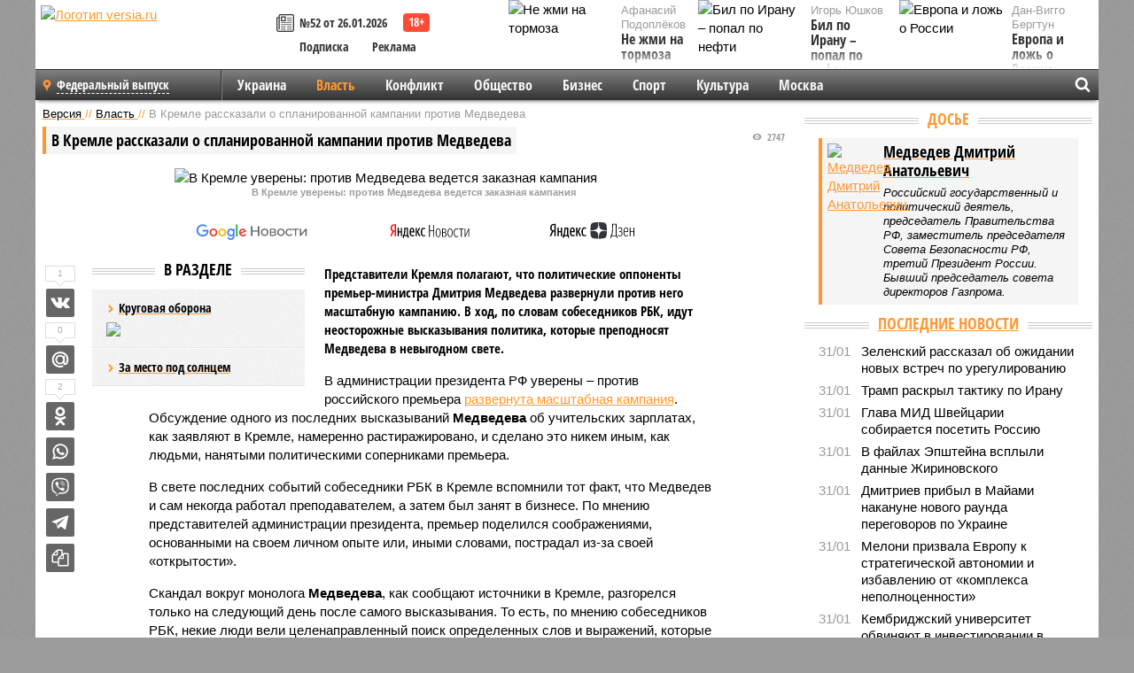

--- FILE ---
content_type: text/html; charset=UTF-8
request_url: https://versia.ru/v-kremle-rasskazali-o-splanirovannoj-kampanii-protiv-medvedeva
body_size: 16717
content:
<!doctype html>
<!-- POST реально за: 1.774 -->
<html class="no-js" lang="ru">
<head>

    <title>В Кремле рассказали о спланированной кампании против Медведева</title>

    

    <link rel="amphtml" href="https://versia.ru/amp/v-kremle-rasskazali-o-splanirovannoj-kampanii-protiv-medvedeva">
    <!-- META -->
    <meta charset="utf-8">
    <meta name="viewport" content="width=device-width, initial-scale=1">
    <meta name="msapplication-TileColor" content="#da532c">
    <meta name="msapplication-TileImage" content="https://versia.ru/i/v358/favicons/mstile-144x144.png">
    <meta name="theme-color" content="#666666">
    <!-- MANIFEST -->
    <link rel="manifest" href="/manifest.json">
    <!-- FONTS -->
    <link rel="preload" as="font" href="/i/v358/fonts/versia.woff" type="font/woff" crossorigin="crossorigin" class="head-custom-block" data-vdomignore="true" tabindex="0" />
    <link rel="preload" as="font" href="/i/v358/fonts/OpenSansCondensed-Light.woff2" type="font/woff2" crossorigin="crossorigin" class="head-custom-block" data-vdomignore="true" tabindex="0" />
    <link rel="preload" as="font" href="/i/v358/fonts/OpenSansCondensed-Bold.woff2" type="font/woff2" crossorigin="crossorigin" class="head-custom-block" data-vdomignore="true" tabindex="0" />
    <link rel="preload" as="font" href="/i/v358/fonts/OpenSansCondensed-LightItalic.woff2" type="font/woff2" crossorigin="crossorigin" class="head-custom-block" data-vdomignore="true" tabindex="0" />
    <!-- APPLE -->
    <meta name="apple-mobile-web-app-capable" content="yes">
    <meta name="apple-mobile-web-app-status-bar-style" content="black-translucent">
    <meta name="yandex-verification" content="fc1e3ca00dd4a5dc" />
    <meta property="fb:pages" content="280487745312215" />
    <!--[if IE]>
    <meta http-equiv="X-UA-Compatible" content="IE=edge,chrome=1">
    <![endif]-->

    <meta name="description" content="Представители Кремля полагают, что политические оппоненты премьер-министра Дмитрия Медведева развернули против него масштабную кампанию. В ход, по словам собеседников РБК, идут неосторожные высказывания политика, которые преподносят Медведева в невыгодном свете.">
    <meta name="keywords" content="Медведева, Кремле, премьера, администрации, политика, свете, против, Представители, собеседников, мнению, последних, словами, президента, невыгодном, которые, высказывания, предположения, работал, премьер, самого">

    <!-- OPENGRAF -->
    <meta property="og:description" content="Представители Кремля полагают, что политические оппоненты премьер-министра Дмитрия Медведева развернули против него масштабную кампанию. В ход, по словам собеседников РБК, идут неосторожные высказывания политика, которые преподносят Медведева в невыгодном свете.">
    <meta property="og:url" content="https://versia.ru/v-kremle-rasskazali-o-splanirovannoj-kampanii-protiv-medvedeva">
    <meta property="og:site_name" content="versia.ru">
    <meta property="og:title" content="В Кремле рассказали о спланированной кампании против Медведева">
    <meta property="og:type" content="article">
    <meta property="og:locale" content="ru_RU">
    <!--
    <meta name="twitter:card" content="summary_large_image">
    <meta name="twitter:site" content="@VersiaRu">
    <meta name="twitter:title" content="В Кремле рассказали о спланированной кампании против Медведева">
    <meta name="twitter:description" content="Представители Кремля полагают, что политические оппоненты премьер-министра Дмитрия Медведева развернули против него масштабную кампанию. В ход, по словам собеседников РБК, идут неосторожные высказывания политика, которые преподносят Медведева в невыгодном свете.">
    -->

    <!-- IMAGE -->
    <meta property="og:image" content="https://versia.ru/images/v/-/v-kremle-rasskazali-o-splanirovannoj-kampanii-protiv-medvedeva-1-1.jpg" />
    <meta property="og:image:width" content="540">
    <meta property="og:image:height" content="360">
    <meta property="og:image:type" content="image/jpeg">
    <!--
    <meta name="twitter:image" content="https://versia.ru/images/v/-/v-kremle-rasskazali-o-splanirovannoj-kampanii-protiv-medvedeva-1-1.jpg">
    -->

    <!-- CSS -->
    <!--[if !IE]><!-->
    <link rel="stylesheet" property="stylesheet" href="//versia.ru/i/v358/css/screen.css?v=1"><!--<![endif]-->
    <!--[if IE]>
    <link rel="stylesheet" property="stylesheet" href="//versia.ru/i/v358/css/ie.css"><![endif]-->
    <link rel="stylesheet" property="stylesheet" href="//versia.ru/i/v358/c/cookie.css">
    <!-- FAVICON(s) -->
    <link rel="apple-touch-icon" sizes="57x57"   href="https://versia.ru/i/v358/favicons/apple-touch-icon-57x57.png">
    <link rel="apple-touch-icon" sizes="114x114" href="https://versia.ru/i/v358/favicons/apple-touch-icon-114x114.png">
    <link rel="apple-touch-icon" sizes="72x72"   href="https://versia.ru/i/v358/favicons/apple-touch-icon-72x72.png">
    <link rel="apple-touch-icon" sizes="144x144" href="https://versia.ru/i/v358/favicons/apple-touch-icon-144x144.png">
    <link rel="apple-touch-icon" sizes="60x60"   href="https://versia.ru/i/v358/favicons/apple-touch-icon-60x60.png">
    <link rel="apple-touch-icon" sizes="120x120" href="https://versia.ru/i/v358/favicons/apple-touch-icon-120x120.png">
    <link rel="apple-touch-icon" sizes="76x76"   href="https://versia.ru/i/v358/favicons/apple-touch-icon-76x76.png">
    <link rel="apple-touch-icon" sizes="152x152" href="https://versia.ru/i/v358/favicons/apple-touch-icon-152x152.png">

    <link rel="icon" type="image/png"            href="https://versia.ru/i/v358/favicons/favicon-196x196.png"  sizes="196x196">
    <link rel="icon" type="image/png"            href="https://versia.ru/i/v358/favicons/favicon-160x160.png"  sizes="160x160">
    <link rel="icon" type="image/png"            href="https://versia.ru/i/v358/favicons/favicon-120x120.png"  sizes="120x120">
    <link rel="icon" type="image/png"            href="https://versia.ru/i/v358/favicons/favicon-96x96.png"    sizes="96x96">
    <link rel="icon" type="image/png"            href="https://versia.ru/i/v358/favicons/favicon-16x16.png"    sizes="16x16">
    <link rel="icon" type="image/png"            href="https://versia.ru/i/v358/favicons/favicon-32x32.png"    sizes="32x32">

    <link rel="icon" type="image/svg+xml"        href="https://versia.ru/i/v358/favicons/favicon.svg">
    <link rel="icon" type="image/x-icon"         href="https://versia.ru/i/v358/favicons/favicon.ico">

    <link rel="canonical" href="https://versia.ru/v-kremle-rasskazali-o-splanirovannoj-kampanii-protiv-medvedeva" />

    <!-- GLOBAL_JS -->

    <script>
        var ver_sid = '8705C40E-C881-4AFB-BA4F-67BD5A58157F';
        var fc_pageurl = 'https%3A%2F%2Fversia.ru%2Fv-kremle-rasskazali-o-splanirovannoj-kampanii-protiv-medvedeva';
        var ispre = false;
    </script>

</head>
<!-- POST_NEWS -->
<body class="main-body">



<div id="outer-wrap">
    <div id="inner-wrap">
        <div class="bannerholder versia-b1"></div>
        <header class="main-header">
    <a href="/" class="logo" title="Версия - новости и расследования газеты «Наша версия»"><img width="260" height="75" alt="Логотип versia.ru" src="/images/newspaper.png"></a>
    <div title="Купить газету «Наша версия»" class="desktop-visible ta-c fl-l buy title font2 fw-b">
    <div class="block-xs cf">
        <a href="/shop" title="Купить газету «Наша версия»"><i class="icon-paper"></i></a>
        <a href="/gazeta-nasha-versiya-52-ot-26-yanvarya-2026" title="Купить газету «Наша версия» №52 от 26.01.2026">№52 от 26.01.2026</a>
    </div>
    <div class="cf">
        <a href="/podpiska.html">Подписка</a>
        <a href="/commercial.html">Реклама</a>
    </div>
</div>
    <ul class="columnists">
        <li class="media">
    <div class="img"><img width="117" height="78" src="/webp/117/78/images/n/e/ne-zhmi-na-tormoza-1-1.jpg" height="78" loading="lazy"
                          alt="Не жми на тормоза"></div>
    <div class="bd">
        <div class="small color2">Афанасий Подоплёков</div>
        <a href="/ne-zhmi-na-tormoza" class="td-n zag5 color-secondary-2-4 d-ib" title="Не жми на тормоза">Не жми на тормоза</a>
    </div>
</li><li class="media">
    <div class="img"><img width="117" height="78" src="/webp/117/78/images/e/v/evropa-i-lozh-o-rossii-1-1.jpg" height="78" loading="lazy"
                          alt="Европа и ложь о России"></div>
    <div class="bd">
        <div class="small color2">Дан-Вигго Бергтун</div>
        <a href="/evropa-i-lozh-o-rossii" class="td-n zag5 color-secondary-2-4 d-ib" title="Европа и ложь о России">Европа и ложь о России</a>
    </div>
</li><li class="media">
    <div class="img"><img width="117" height="78" src="/webp/117/78/images/b/i/bil-po-iranu-popal-po-nefti-1-1.jpg" height="78" loading="lazy"
                          alt="Бил по Ирану – попал по нефти"></div>
    <div class="bd">
        <div class="small color2">Игорь Юшков</div>
        <a href="/bil-po-iranu-popal-po-nefti" class="td-n zag5 color-secondary-2-4 d-ib" title="Бил по Ирану – попал по нефти">Бил по Ирану – попал по нефти</a>
    </div>
</li>
    </ul>

</header>
        <nav class="main-nav">

    <div class="main-nav__region js-toggle-btn" data-toggle="#toggle-region">
        <span>Федеральный выпуск</span>
    </div>

    <div class="nav-btn__container">
        <span class="nav-btn js-toggle-btn" data-toggle="#toggle-search" id="search-toggle-btn"> <i
                class="icon-magnify"></i></span>
        <span class="nav-btn js-toggle-btn" data-toggle="#toggle-nav"> <i class="icon-menu"></i></span>
    </div>

    <div class="toggle-container" id="toggle-region">
        <ul class="region-select fl-l">
    <li>
        <a href="//versia.ru"><span>Федеральный выпуск</span></a>
        <ul>
            <li>
    <a href="//neva.versia.ru">Версия на Неве</a>
</li><li>
    <a href="//saratov.versia.ru">Версия в Саратове</a>
</li><li>
    <a href="//ch.versia.ru">Версия в Чувашии</a>
</li><li>
    <a href="//rb.versia.ru">Версия в Башкирии</a>
</li><li>
    <a href="//kavkaz.versia.ru">Версия на Кавказе</a>
</li><li>
    <a href="//tat.versia.ru">Версия в Татарстане</a>
</li><li>
    <a href="//nn.versia.ru">Версия в Кирове</a>
</li><li>
    <a href="//voronezh.versia.ru">Версия в Воронеже</a>
</li><li>
    <a href="//tambov.versia.ru">Версия в Тамбове</a>
</li>
        </ul>
    </li>
</ul>
    </div>
    <div class="toggle-container" id="toggle-nav">
        <div id="nav" class="nav" role="navigation">
            <ul>
                <li><a href="/ukraina">Украина</a></li><li class="is-active"><a href="/vlast">Власть</a></li><li><a href="/konflikt">Конфликт</a></li><li><a href="/obshestvo">Общество</a></li><li><a href="/bisnes">Бизнес</a></li><li><a href="/sport">Спорт</a></li><li><a href="/kultura">Культура</a></li><li><a href="/moskva">Москва</a></li>
                <li class="desktop-hidden"><a href="/news">Новости</a></li>
                <li class="desktop-hidden"><a href="//versia.ru/dosie">Досье</a></li>
                <li class="desktop-hidden"><a href="/oprosy">Опросы</a></li>
                <li class="desktop-hidden"><a href="/kolumnisty">Колумнисты</a></li>
                <li class="desktop-hidden"><a href="/strip">Стриптиз по праздникам</a></li>
                <li class="desktop-hidden"><a href="/stories">Сюжеты</a></li>
            </ul>
        </div>
    </div>
    <div class="toggle-container" id="toggle-search">
        <div class="search">
            <div class="search__form versia-search">
                <div class="gcse-searchbox-only" data-resultsUrl="//versia.ru/search/" data-newWindow="false"
                     data-queryParameterName="q">
                </div>
            </div>
            <div class="search__toggle"></div>
        </div>
    </div>
</nav>
        <div id="main" role="main">
            <div class="cf">
                <div class="content">
                    <div class="scroll-action"></div>
                    <div class="single-post" id="post_34778">
                        <!-- NEWS -->
                        <div class="font1 small color-primary block-s" itemscope itemtype="http://schema.org/BreadcrumbList">
    <span itemprop="itemListElement" itemscope itemtype="http://schema.org/ListItem">
        <a itemprop="item" href="/" class="title" title="Версия - новости и расследования газеты «Наша версия»">
            <span itemprop="name">Версия</span>
            <meta itemprop="position" content="1"/>
        </a>
    </span>
    //
    <span itemprop="itemListElement" itemscope itemtype="http://schema.org/ListItem">
        <a itemprop="item" href="/vlast" class="title" title="Власть - новости политики и расследования общероссийской газеты «Наша версия»">
            <span itemprop="name">Власть</span>
            <meta itemprop="position" content="2"/>
        </a>
    </span>
    //
    <span class="color2">В Кремле рассказали о спланированной кампании против Медведева</span>
</div>
                        <article class="article block-xl" itemscope itemtype="http://schema.org/Article">
                            <!-- META ТИП -->
                            <meta property="article:tag" content="Новость">
                            <!-- META СЮЖЕТ -->
                            <meta property="article:tag" content="Медведев Д. А.">
                            <!-- META ДОСЬЕ -->
                            
                            <div class="update-history-top" post_id="34778" url="/v-kremle-rasskazali-o-splanirovannoj-kampanii-protiv-medvedeva"
                                 title="В Кремле рассказали о спланированной кампании против Медведева"></div>
                            <div class="article-headings">
                                <div class="zag4 block-l">
    <div class="file d-ib" itemprop="headline">
        <h1 itemprop="name">В Кремле рассказали о спланированной кампании против Медведева</h1>
    </div>
</div>

<div class="post-views">
    <span class="info zag5"><i class="icon-views"></i> 2747</span>
</div>
                            </div>
                            <figure class="cf article-gallery-wrapper block-xl pos-r" itemprop="image" itemscope
        itemtype="https://schema.org/ImageObject">
    <img itemprop="url" width="540" height="360" src="/webp/540/360/images/v/-/v-kremle-rasskazali-o-splanirovannoj-kampanii-protiv-medvedeva-1-1.jpg" alt="В Кремле уверены: против Медведева ведется заказная кампания" title="В Кремле уверены: против Медведева ведется заказная кампания" class="d-b m0-a">
<meta itemprop="width" content="540">
<meta itemprop="height" content="360">
<figcaption class="info padding fw-b ta-c">В Кремле уверены: против Медведева ведется заказная кампания</figcaption>
</figure>

                            <div class="article__subscribe subscribe">
                                <a class="subscribe__link"
                                   href="/click/?//news.google.com/publications/CAAqBwgKMJbF-gowsa3oAg?hl=ru&gl=RU&ceid=RU%3Aru">
                                    <img width="162" height="26" src="/i/img/subscribe/google-news.svg"
                                         alt="Версия в Google Новостях">
                                </a>

                                <a class="subscribe__link" href="/click/?//yandex.ru/news/?favid=11490">
                                    <img width="116" height="26" src="/i/img/subscribe/ya-news.svg"
                                         alt="Версия в Яндекс Новостях">
                                </a>

                                <a class="subscribe__link" href="/click/?//zen.yandex.ru/versia.ru">
                                    <img width="125" height="26" src="/i/img/subscribe/ya-dzen.svg"
                                         alt="Версия в Яндекс Дзен">
                                </a>
                            </div>

                            <div class="article-text copyclip">
                                <div class="article-aside-left desktop-visible">
                                    <div class="box-title">
                                        <span>В разделе</span>
                                    </div>

                                    <div class="rich-links-list">
                                        <a href="/blagodarya-chemu-kara-ooly-zakrepilis-v-edre" title="Как Антон Филатов и Тимур Иванов отрабатывали многомиллионные заказы в интересах Министерства обороны">
    <span>Круговая оборона</span>
    <img width="208" height="138" src="/webp/208/138/images/b/l/blagodarya-chemu-kara-ooly-zakrepilis-v-edre-1-2.jpg" loading="lazy" lt="Как Антон Филатов и Тимур Иванов отрабатывали многомиллионные заказы в интересах Министерства обороны">
</a><a href="/kto-vazhnee-organy-sledstviya-ili-nadzor" title="Кто важнее - органы следствия или надзор?">За место под солнцем</a>
                                        <!-- Yandex.RTB R-A-144493-26 -->
<div id="yandex_rtb_R-A-144493-26"></div>
<script>
    (function(w, d, n, s, t) {
        w[n] = w[n] || [];
        w[n].push(function() {
            Ya.Context.AdvManager.render({
                blockId: "R-A-144493-26",
                renderTo: "yandex_rtb_R-A-144493-26",
                async: true
            });
        });
        t = d.getElementsByTagName("script")[0];
        s = d.createElement("script");
        s.type = "text/javascript";
        s.src = "//an.yandex.ru/system/context.js";
        s.async = true;
        t.parentNode.insertBefore(s, t);
    })(this, this.document, "yandexContextAsyncCallbacks");
</script>
                                    </div>
                                </div>
                                <p class="lead">Представители Кремля полагают, что политические оппоненты премьер-министра Дмитрия Медведева развернули против него масштабную кампанию. В ход, по словам собеседников РБК, идут неосторожные высказывания политика, которые преподносят Медведева в невыгодном свете.</p>
                                <p>В администрации президента РФ уверены – против российского премьера <a href="/click/?http://www.rbc.ru/politics/10/08/2016/57a9e4ce9a79473586cd6406">развернута масштабная кампания</a>. Обсуждение одного из последних высказываний <b>Медведева</b> об учительских зарплатах, как заявляют в Кремле, намеренно растиражировано, и сделано это никем иным, как людьми, нанятыми политическими соперниками премьера. </p><p>В свете последних событий собеседники РБК в Кремле вспомнили тот факт, что Медведев и сам некогда работал преподавателем, а затем был занят в бизнесе. По мнению представителей администрации президента, премьер поделился соображениями, основанными на своем личном опыте или, иными словами, пострадал из-за своей «открытости».</p><p>Скандал вокруг монолога <b>Медведева</b>, как сообщают источники в Кремле, разгорелся только на следующий день после самого высказывания. То есть, по мнению собеседников РБК, некие люди вели целенаправленный поиск определенных слов и выражений, которые могли бы выставить политика в невыгодном и даже глупом свете. Болезненная тема в итоге была найдена, вытащена из контекста и подана общественности с наиболее невыгодной стороны.</p><p>В администрации также выдвинули предположения, каким силам выгодны неудачи политика. Это могут быть либо претенденты на его пост, либо противники партии «Единая Россия», не желающие ее победы на выборах. Представители самого премьера не стали комментировать данные предположения.</p><div class="article__banner">
    <div class="versia-x0"></div>
</div><p>Резонансное высказывание <b>Медведева</b> явилось ответом на вопрос преподавателя Дагестанского государственного университета о том, почему молодые педагоги получают 10-15 тысяч рублей, а зарплаты силовиков гораздо выше. Премьер сообщил, что и сам работал в системе образования и получал маленькую зарплату. Вместе с тем, как полагает политик, энергичный учитель всегда найдет, как заработать, а преподавание – это призвание. Возмущенные такими словами интернет-пользователи <b><a href="/posle-vyskazyvaniya-dmitriya-medvedeva-ob-uchitelyax-v-internete-nachalsya-sbor-podpisej-za-ego-otstavku" title="После высказывания Дмитрия Медведева об учителях в Интернете начался сбор подписей за его отставку">создали интернет-петицию</a></b> за отставку <b>Медведева</b>.</p>
                                
                                
                                <div class="share_34778 share share--hidden">
    	<span id="speechControlBlock" class="post-audio speechControlBlock" style="display: none">
            <a id="speakOrPauseLink" class="icon-sound-click speakOrPauseLink" href="" title="Прослушать текст новости"><i class="icon-sound"></i></a>
            <a id="speechRateDownLink" class="speechRateDownLink" style="text-decoration: none" href="" title="Медленнее"><i class="icon-slower"></i></a>
            <a id="speechRateUpLink" class="speechRateUpLink" style="text-decoration: none" href="" title="Быстрее"><i class="icon-faster"></i></a>
    	</span>

    <!--
    <div class="share__item">
        <span>0</span>
        <a href="/click/?//twitter.com/share?url=https%3A%2F%2Fversia.ru%2Fv-kremle-rasskazali-o-splanirovannoj-kampanii-protiv-medvedeva&text=%D0%92+%D0%9A%D1%80%D0%B5%D0%BC%D0%BB%D0%B5+%D1%80%D0%B0%D1%81%D1%81%D0%BA%D0%B0%D0%B7%D0%B0%D0%BB%D0%B8+%D0%BE+%D1%81%D0%BF%D0%BB%D0%B0%D0%BD%D0%B8%D1%80%D0%BE%D0%B2%D0%B0%D0%BD%D0%BD%D0%BE%D0%B9+%D0%BA%D0%B0%D0%BC%D0%BF%D0%B0%D0%BD%D0%B8%D0%B8+%D0%BF%D1%80%D0%BE%D1%82%D0%B8%D0%B2+%D0%9C%D0%B5%D0%B4%D0%B2%D0%B5%D0%B4%D0%B5%D0%B2%D0%B0" class="twt">Поделиться в Twitter</a>
    </div>
    -->

    <div class="share__item">
        <span>1</span>
        <a href="/click/?//vkontakte.ru/share.php?url=https%3A%2F%2Fversia.ru%2Fv-kremle-rasskazali-o-splanirovannoj-kampanii-protiv-medvedeva" class="vkt">Поделиться ВКонтакте</a>
    </div>

    <div class="share__item">
        <span>0</span>
        <a href="/click/?//connect.mail.ru/share?url=https%3A%2F%2Fversia.ru%2Fv-kremle-rasskazali-o-splanirovannoj-kampanii-protiv-medvedeva&title=%D0%92+%D0%9A%D1%80%D0%B5%D0%BC%D0%BB%D0%B5+%D1%80%D0%B0%D1%81%D1%81%D0%BA%D0%B0%D0%B7%D0%B0%D0%BB%D0%B8+%D0%BE+%D1%81%D0%BF%D0%BB%D0%B0%D0%BD%D0%B8%D1%80%D0%BE%D0%B2%D0%B0%D0%BD%D0%BD%D0%BE%D0%B9+%D0%BA%D0%B0%D0%BC%D0%BF%D0%B0%D0%BD%D0%B8%D0%B8+%D0%BF%D1%80%D0%BE%D1%82%D0%B8%D0%B2+%D0%9C%D0%B5%D0%B4%D0%B2%D0%B5%D0%B4%D0%B5%D0%B2%D0%B0" class="mlr">Поделиться Моем Мире</a>
    </div>

    <div class="share__item">
        <span>2</span>
        <a href="/click/?//www.odnoklassniki.ru/dk?st.cmd=addShare&st.s=1&st._surl=https%3A%2F%2Fversia.ru%2Fv-kremle-rasskazali-o-splanirovannoj-kampanii-protiv-medvedeva&amp;st.comments=%D0%92+%D0%9A%D1%80%D0%B5%D0%BC%D0%BB%D0%B5+%D1%80%D0%B0%D1%81%D1%81%D0%BA%D0%B0%D0%B7%D0%B0%D0%BB%D0%B8+%D0%BE+%D1%81%D0%BF%D0%BB%D0%B0%D0%BD%D0%B8%D1%80%D0%BE%D0%B2%D0%B0%D0%BD%D0%BD%D0%BE%D0%B9+%D0%BA%D0%B0%D0%BC%D0%BF%D0%B0%D0%BD%D0%B8%D0%B8+%D0%BF%D1%80%D0%BE%D1%82%D0%B8%D0%B2+%D0%9C%D0%B5%D0%B4%D0%B2%D0%B5%D0%B4%D0%B5%D0%B2%D0%B0" class="okl">Поделиться на Одноклассниках</a>
    </div>

    <div class="share__item">
        <a href="/click/?https://api.whatsapp.com/send?text=https%3A%2F%2Fversia.ru%2Fv-kremle-rasskazali-o-splanirovannoj-kampanii-protiv-medvedeva" class="wsp" title="Поделиться в WhatsApp" alt="Поделиться в WhatsApp">Поделиться в WhatsApp</a>
    </div>

    <div class="share__item">
        <a href="/click/?https://api.viber.com/send?text=https%3A%2F%2Fversia.ru%2Fv-kremle-rasskazali-o-splanirovannoj-kampanii-protiv-medvedeva" class="vbr" title="Поделиться в Viber" alt="Поделиться в Viber">Поделиться в Viber</a>
    </div>

    <div class="share__item">
        <a href="/click/?https://t.me/share/url?url=https%3A%2F%2Fversia.ru%2Fv-kremle-rasskazali-o-splanirovannoj-kampanii-protiv-medvedeva" class="tlg" title="Поделиться в Telegram" alt="Поделиться в Telegram">Поделиться в Telegram</a>
    </div>

    <div class="share__item" id="copy_34778" data-clipboard-target="#post_34778" >
        <a href="" onClick="return false;" class="txt">Копировать текст статьи</a>
    </div>
</div>
                            </div>
                            <div class="info fw-b block-l cf ta-r">
                                <div class="block-xs" itemprop="author" itemscope itemtype="http://schema.org/Person">
                                    <span itemprop="name">Отдел новостей «Нашей версии»</span>
                                    
                                </div>
                                <span itemprop="publisher" itemscope itemtype="https://schema.org/Organization">
                                <span itemprop="logo" itemscope itemtype="https://schema.org/ImageObject">
                                    <img itemprop="url image" alt="Логотип versia.ru"
                                         src="https://versia.ru/newspaper_amp.jpg" loading="lazy"
                                         style="display:none;"/>
                                    <meta itemprop="width" content="260">
                                    <meta itemprop="height" content="75">
                                </span>
                                <meta itemprop="name" content="Газета &laquo;Наша версия&raquo;">
                                <meta itemprop="telephone" content="+7 495 276-03-48">
                                <meta itemprop="address" content="123100, Россия, Москва, улица 1905 года, 7с1">
                            </span>
                                <link itemprop="mainEntityOfPage" href="https://versia.ru/v-kremle-rasskazali-o-splanirovannoj-kampanii-protiv-medvedeva"/>
                                
                                <div class="fs-i info ta-r">
    <div>Опубликовано: <span itemprop="datePublished" content="2016-08-10T21:53:03+03:00">10.08.2016 21:53</span></div>
    <div>Отредактировано: <span itemprop="dateModified" content="2016-08-10T21:58:44+03:00">10.08.2016 21:58</span></div>
</div>
                            </div>
                            <div class="update-history-bot" post_id="34778" url="/v-kremle-rasskazali-o-splanirovannoj-kampanii-protiv-medvedeva"
                                 title="В Кремле рассказали о спланированной кампании против Медведева"></div>
                            <div class="cf padding links-list block-xl">
                                
                                <div class="article-nav-right">
    <div class="media">
        <a href="/sankcii-kak-biznes-dlya-izbrannyx" class="img desktop-visible" title="Санкции как бизнес для избранных">
    <img width="90" height="60" src="/webp/90/60/images/s/a/sankcii-kak-biznes-dlya-izbrannyx-1-1.jpg" loading="lazy" alt="Санкции как бизнес для избранных" width="90">
</a>
        <div class="bd">
            <div class="zag5 icon-chevron block-s">
                <a href="/sankcii-kak-biznes-dlya-izbrannyx" class="title" title="Санкции как бизнес для избранных">
                    <span>Санкции как бизнес для избранных</span>
                </a>
            </div>
        </div>
    </div>
</div>
                            </div>
                        </article>
                        <div class="block-xl printhidden">
                            <div class="box-title commtogle" id="commtogle_34778" post_id="34778" style="cursor:pointer">
    <span>Комментарии <i class="info"><span id="comms" class="icon-comment">1</span></i></span>
</div>
<div class="media comment-form padding block-xl" id="commblock_34778" style="display:none">
    <div class="bd">
        <div class="input-wrapper">
            <textarea name="commtxt" id="commtxt_34778" rows="5"
                      placeholder="Нецензурные и противоречащие законодательству РФ комментарии удаляются"
                      class="block-m"></textarea>

            <div class="ta-r block-m">
                <a href="#" id="commclick_34778" class="button zag6 tt-u comm-send"
                   post_id="34778">Отправить</a>
            </div>
        </div>
    </div>
</div>
<ul id="ul_0" class="comments ulblock_34778" style="display:none">
    <li>
    <div class="comment">
        <!-- <div class="comment-avatar"><img src="files/user_01.jpg" alt=""></div> -->
        <div class="comment-text" id="comm_3212">
            <div class="block-xs"><span class="fw-b">Абуль-Фадль Аль-Мейдани</span> <span class="info"><span
                    class="padding">11.08.2016 17:21</span></span></div>
            <div class="text block-xs"><p>У политика такого уровня каждое слово должно быть на вес золота, т.к. ответственность за &quot;базар&quot; крайне высока. Недавний тому пример - сказанные невпопад слова Астахова. Учитесь, господа министры, искусству публичных выступлений у В.В.Путина ;)</p></div>
        </div>
    </div>
</li>
</ul>
                        </div>
                        <div class="bannerholder versia-b2"></div>
                        <div class="block-xl printhidden mobile-hidden">
                            <div class="box-title">
                                <span>Еще на сайте</span>
                            </div>
                            <div class="row-columns">
                                <!-- NO MORE --><div class="column">
    <div class="column-featured">
        <a href="//versia.ru/v-evroparlamente-rasskazali-o-kampanii-protiv-adg-proplachennoj-glubinnym-gosudarstvom" class="d-b" title="В Европарламенте рассказали о кампании против АдГ, проплаченной «глубинным государством»">
            <img width="267" height="178" src="/webp/267/178/images/v/-/v-evroparlamente-rasskazali-o-kampanii-protiv-adg-proplachennoj-glubinnym-gosudarstvom-1-1.jpg" loading="lazy" class="d-b" alt="В Европарламенте рассказали о кампании против АдГ, проплаченной «глубинным государством»">
        </a>
        <a href="//versia.ru/v-evroparlamente-rasskazali-o-kampanii-protiv-adg-proplachennoj-glubinnym-gosudarstvom" class="featured-post-info">
                        <span class="featured-post-text">
                          <span class="featured-post-title">В Европарламенте рассказали о кампании против АдГ, проплаченной «глубинным государством»</span>
                          <span class="featured-post-lead">Депутат Европарламента от немецкой партии "Альтернатива для Германии" (АдГ) Пётр Быстрон заявил, что против политического объединения была организована масштабная кампания, финансируемая "глубинным государством" и американским агентством по международному развитию (USAID).</span>
                       </span>
        </a>
        <div class="count">
            <span class="icon-views d-b">1599</span>
            <span class="icon-comment d-b">0</span>
        </div>
    </div>
</div><div class="column">
    <div class="column-featured">
        <a href="//versia.ru/v-kremle-rasskazali-o-korrupcii-na-ukraine-iz-za-deneg-evrosoyuza" class="d-b" title="В Кремле рассказали о коррупции на Украине из-за денег Евросоюза">
            <img width="267" height="178" src="/webp/267/178/images/v/-/v-kremle-rasskazali-o-korrupcii-na-ukraine-iz-za-deneg-evrosoyuza-1-1.jpg" loading="lazy" class="d-b" alt="В Кремле рассказали о коррупции на Украине из-за денег Евросоюза">
        </a>
        <a href="//versia.ru/v-kremle-rasskazali-o-korrupcii-na-ukraine-iz-za-deneg-evrosoyuza" class="featured-post-info">
                        <span class="featured-post-text">
                          <span class="featured-post-title">В Кремле рассказали о коррупции на Украине из-за денег Евросоюза</span>
                          <span class="featured-post-lead">Западные власти, принимая новые решения о выделении денег Украине, осознают, что значительная часть этих средств в конечном итоге будет просто разворована.</span>
                       </span>
        </a>
        <div class="count">
            <span class="icon-views d-b">2372</span>
            <span class="icon-comment d-b">0</span>
        </div>
    </div>
</div><div class="column">
    <div class="column-featured">
        <a href="//versia.ru/v-kremle-rasskazali-o-kontaktax-putina-i-makrona" class="d-b" title="В Кремле рассказали о контактах Путина и Макрона">
            <img width="267" height="178" src="/webp/267/178/images/v/-/v-kremle-rasskazali-o-kontaktax-putina-i-makrona-1-1.jpg" loading="lazy" class="d-b" alt="В Кремле рассказали о контактах Путина и Макрона">
        </a>
        <a href="//versia.ru/v-kremle-rasskazali-o-kontaktax-putina-i-makrona" class="featured-post-info">
                        <span class="featured-post-text">
                          <span class="featured-post-title">В Кремле рассказали о контактах Путина и Макрона</span>
                          <span class="featured-post-lead">Официальный представитель Кремля Дмитрий Песков заявил, что президенты РФ и Франции Владимир Путин и Эммануэль Макрон поддерживают контакты, хотя сейчас в диалоге наступила пауза.</span>
                       </span>
        </a>
        <div class="count">
            <span class="icon-views d-b">1721</span>
            <span class="icon-comment d-b">0</span>
        </div>
    </div>
</div>
                            </div>
                        </div>
                    </div>
                </div>
                <div class="sidebar">
                    <div class="bannerholder versia-b4"></div>
                    <div class="block-m">
    <div class="box-title">
        <span><a href="//versia.ru/dosie" class="td-n color-secondary-2-4">Досье</a></span>
    </div>
    <div class="padding">
        <div class="file block-s">
    <div class="media">
        <a href="//versia.ru/medvedev-dmitrij-anatolevich" class="file-thumb img">
            <img width="53" height="70" src="/webp/53/70/images/m/e/medvedev-dmitrij-anatolevich-1-1.jpg" loading="lazy" alt="Медведев Дмитрий Анатольевич"></a>

        <div class="bd">
            <div class="block-s">
                <a href="//versia.ru/medvedev-dmitrij-anatolevich" class="title zag4"><span>Медведев Дмитрий Анатольевич</span></a>
            </div>
            <div class="fs-i small">Российский государственный и политический деятель, председатель Правительства РФ, заместитель председателя Совета Безопасности РФ, третий Президент России. Бывший председатель совета директоров Газпрома.</div>
        </div>
    </div>
</div>
    </div>
</div>
                    
                    <div class="block-m">
    <div class="box-title">
        <span><a href="/news">Последние новости</a></span>
    </div>
    <div class="scrollable-area">
        <ul class="news-list block-m" id="fc_news_lis">
            <li class="cf block-s ">
    <div class="news-list-time">31/01</div>
    <div class="news-list-title">
        <a href="/zelenskij-rasskazal-ob-ozhidanii-novyx-vstrech-po-uregulirovaniyu" class="title" title="Зеленский рассказал об ожидании новых встреч по урегулированию">
            <span>Зеленский рассказал об ожидании новых встреч по урегулированию</span>
        </a>
    </div>
</li><li class="cf block-s ">
    <div class="news-list-time">31/01</div>
    <div class="news-list-title">
        <a href="/tramp-raskryl-taktiku-po-iranu" class="title" title="Трамп раскрыл тактику по Ирану">
            <span>Трамп раскрыл тактику по Ирану</span>
        </a>
    </div>
</li><li class="cf block-s ">
    <div class="news-list-time">31/01</div>
    <div class="news-list-title">
        <a href="/glava-mid-shvejcarii-sobiraetsya-posetit-rossiyu" class="title" title="Глава МИД Швейцарии собирается посетить Россию">
            <span>Глава МИД Швейцарии собирается посетить Россию</span>
        </a>
    </div>
</li><li class="cf block-s ">
    <div class="news-list-time">31/01</div>
    <div class="news-list-title">
        <a href="/v-fajlax-yepshtejna-vsplyli-dannye-zhirinovskogo" class="title" title="В файлах Эпштейна всплыли данные Жириновского">
            <span>В файлах Эпштейна всплыли данные Жириновского</span>
        </a>
    </div>
</li><li class="cf block-s ">
    <div class="news-list-time">31/01</div>
    <div class="news-list-title">
        <a href="/dmitriev-pribyl-v-majami-nakanune-novogo-raunda-peregovorov-po-ukraine" class="title" title="Дмитриев прибыл в Майами накануне нового раунда переговоров по Украине">
            <span>Дмитриев прибыл в Майами накануне нового раунда переговоров по Украине</span>
        </a>
    </div>
</li><li class="cf block-s mobile-hidden">
    <div class="news-list-time">31/01</div>
    <div class="news-list-title">
        <a href="/meloni-prizvala-evropu-k-strategicheskoj-avtonomii-i-izbavleniyu-ot-kompleksa-nepolnocennosti" class="title" title="Мелони призвала Европу к стратегической автономии и избавлению от «комплекса неполноценности»">
            <span>Мелони призвала Европу к стратегической автономии и избавлению от «комплекса неполноценности»</span>
        </a>
    </div>
</li><li class="cf block-s mobile-hidden">
    <div class="news-list-time">31/01</div>
    <div class="news-list-title">
        <a href="/kembridzhskij-universitet-obvinyayut-v-investirovanii-v-oboronnuyu-promyshlennost" class="title" title="Кембриджский университет обвиняют в инвестировании в оборонную промышленность">
            <span>Кембриджский университет обвиняют в инвестировании в оборонную промышленность</span>
        </a>
    </div>
</li><li class="cf block-s mobile-hidden">
    <div class="news-list-time">31/01</div>
    <div class="news-list-title">
        <a href="/vs-podtverdil-zakonnost-lisheniya-prav-za-vozhdenie-pod-vozdejstviem-katinonov" class="title" title="ВС подтвердил законность лишения прав за вождение под воздействием катинонов">
            <span>ВС подтвердил законность лишения прав за вождение под воздействием катинонов</span>
        </a>
    </div>
</li><li class="cf block-s mobile-hidden">
    <div class="news-list-time">31/01</div>
    <div class="news-list-title">
        <a href="/rossiyan-predupredili-o-moshennicheskix-soobshheniyax-o-vozvrate-deneg-za-zhku" class="title" title="Россиян предупредили о мошеннических сообщениях о возврате денег за ЖКУ">
            <span>Россиян предупредили о мошеннических сообщениях о возврате денег за ЖКУ</span>
        </a>
    </div>
</li><li class="cf block-s mobile-hidden">
    <div class="news-list-time">31/01</div>
    <div class="news-list-title">
        <a href="/na-ukraine-proizoshyol-blyekaut" class="title" title="На Украине произошёл блэкаут">
            <span>На Украине произошёл блэкаут</span>
        </a>
    </div>
</li><li class="cf block-s mobile-hidden">
    <div class="news-list-time">31/01</div>
    <div class="news-list-title">
        <a href="/v-germanii-vozmutilis-iz-za-otpravki-kievu-nuzhnyx-berlinu-generatorov" class="title" title="В Германии возмутились из-за отправки Киеву нужных Берлину генераторов">
            <span>В Германии возмутились из-за отправки Киеву нужных Берлину генераторов</span>
        </a>
    </div>
</li><li class="cf block-s mobile-hidden">
    <div class="news-list-time">31/01</div>
    <div class="news-list-title">
        <a href="/blue-origin-priostanovit-kosmicheskij-turizm-na-dva-goda" class="title" title="Blue Origin приостановит космический туризм на два года">
            <span>Blue Origin приостановит космический туризм на два года</span>
        </a>
    </div>
</li><li class="cf block-s mobile-hidden">
    <div class="news-list-time">31/01</div>
    <div class="news-list-title">
        <a href="/iz-za-povtornyx-otklyuchenij-sveta-v-murmanske-vnov-otkryvayut-punkty-pomoshhi-i-polevye-kuxni" class="title" title="Из-за повторных отключений света в Мурманске вновь открывают пункты помощи и полевые кухни">
            <span>Из-за повторных отключений света в Мурманске вновь открывают пункты помощи и полевые кухни</span>
        </a>
    </div>
</li><li class="cf block-s mobile-hidden">
    <div class="news-list-time">31/01</div>
    <div class="news-list-title">
        <a href="/orban-vengriya-ne-stanet-napravlyat-soldat-oruzhie-ili-dengi-na-ukrainu" class="title" title="Орбан: Венгрия не станет направлять солдат, оружие или деньги на Украину">
            <span>Орбан: Венгрия не станет направлять солдат, оружие или деньги на Украину</span>
        </a>
    </div>
</li><li class="cf block-s mobile-hidden">
    <div class="news-list-time">31/01</div>
    <div class="news-list-title">
        <a href="/mask-konstatiroval-smenu-balansa-sil-v-mire" class="title" title="Маск констатировал смену баланса сил в мире">
            <span>Маск констатировал смену баланса сил в мире</span>
        </a>
    </div>
</li>
        </ul>
    </div>
    <div class="block-xl ta-c tt-u fw-b zag6">
        <a href="/news" class="button">Еще новости</a>
    </div>
</div>
                    <div class="bannerholder versia-b5"></div>
                    <div class="block-m">
    <div class="box-title">
        <span>Еще из раздела &laquo;Власть&raquo;</span>
    </div>
    <div class="tabs"></div>
    <ul class="links-list padding paper tab-content visible">
        <li>
    <div class="img">
        <a href="/es-mozhet-ispolzovat-otmenu-vizovogo-rezhima-dlya-borby-s-avtoritarizmom-redzhepa-yerdogana" title="ЕС может использовать отмену визового режима для борьбы с авторитаризмом Реджепа Эрдогана">
            <img width="90" height="60" src="/webp/90/60/images/e/s/es-mozhet-ispolzovat-otmenu-vizovogo-rezhima-dlya-borby-s-avtoritarizmom-yerdogana-1-1.jpg" loading="lazy" alt="ЕС может использовать отмену визового режима для борьбы с авторитаризмом Реджепа Эрдогана" width="90">
        </a>
    </div>
    <div class="bd zag5 block-xs">
        <a href="/es-mozhet-ispolzovat-otmenu-vizovogo-rezhima-dlya-borby-s-avtoritarizmom-redzhepa-yerdogana" class="title" title="ЕС может использовать отмену визового режима для борьбы с авторитаризмом Реджепа Эрдогана"><span>Репрессии за инакомыслие</span></a>
    </div>
</li><li>
    <div class="img">
        <a href="/yeks-myer-yaroslavlya-evgenij-urlashov-rasplatitsya-za-vzyatki-125-godami-kolonii-strogogo-rezhima" title="Экс-мэр Ярославля Евгений Урлашов расплатится за взятки 12,5 годами колонии строгого режима">
            <img width="90" height="60" src="/webp/90/60/images/y/e/yeks-myer-yaroslavlya-evgenij-urlashov-rasplatitsya-za-vzyatki-12-yu-s-polovinoj-godami-kolonii-strogogo-rezhima-1-1.jpg" loading="lazy" alt="Экс-мэр Ярославля Евгений Урлашов расплатится за взятки 12,5 годами колонии строгого режима" width="90">
        </a>
    </div>
    <div class="bd zag5 block-xs">
        <a href="/yeks-myer-yaroslavlya-evgenij-urlashov-rasplatitsya-za-vzyatki-125-godami-kolonii-strogogo-rezhima" class="title" title="Экс-мэр Ярославля Евгений Урлашов расплатится за взятки 12,5 годами колонии строгого режима"><span>Живой пример демократии</span></a>
    </div>
</li><li>
    <div class="img">
        <a href="/nam-obyavili-svyashhennuyu-vojnu-kotoraya-na-samom-dele-uzhe-idyot" title="Нам объявили священную войну, которая на самом деле уже идёт">
            <img width="90" height="60" src="/webp/90/60/images/n/a/nam-obyavili-svyashhennuyu-vojnu-kotoraya-na-samom-dele-uzhe-idyot-1-1.jpg" loading="lazy" alt="Нам объявили священную войну, которая на самом деле уже идёт" width="90">
        </a>
    </div>
    <div class="bd zag5 block-xs">
        <a href="/nam-obyavili-svyashhennuyu-vojnu-kotoraya-na-samom-dele-uzhe-idyot" class="title" title="Нам объявили священную войну, которая на самом деле уже идёт"><span>Джихад на пороге</span></a>
    </div>
</li><li>
    <div class="img">
        <a href="/rosimushhestvo-predpisalo-sokratit-operacionnye-rasxody-goskompanij-na-10" title="Росимущество предписало сократить операционные расходы госкомпаний на 10%">
            <img width="90" height="60" src="/webp/90/60/images/r/o/rosimushhestvo-predpisalo-sokratit-operacionnye-rasxody-goskompanij-na-10-1-1.jpg" loading="lazy" alt="Росимущество предписало сократить операционные расходы госкомпаний на 10%" width="90">
        </a>
    </div>
    <div class="bd zag5 block-xs">
        <a href="/rosimushhestvo-predpisalo-sokratit-operacionnye-rasxody-goskompanij-na-10" class="title" title="Росимущество предписало сократить операционные расходы госкомпаний на 10%"><span>Росимущество предписало сократить операционные расходы госкомпаний на 10%</span></a>
    </div>
</li><li>
    <div class="img">
        <a href="/kto-i-kak-gotovil-primirenie-rossii-i-turcii" title="Кто и как готовил примирение России и Турции">
            <img width="90" height="60" src="/webp/90/60/images/k/t/kto-i-kak-gotovil-primirenie-rossii-i-turcii-1-1.jpg" loading="lazy" alt="Кто и как готовил примирение России и Турции" width="90">
        </a>
    </div>
    <div class="bd zag5 block-xs">
        <a href="/kto-i-kak-gotovil-primirenie-rossii-i-turcii" class="title" title="Кто и как готовил примирение России и Турции"><span>Гамбит текстильного короля</span></a>
    </div>
</li>
    </ul>
</div>
                    <div class="block-m">
    <div class="box-title">
        <span>Случайные статьи</span>
    </div>
    <ul class="column-list">
        <li>
    <div class="media">
        <a href="/ssha-gotovy-razvyazat-globalnyj-konflikt-v-virtualnom-prostranstve" class="img" title="США готовы развязать глобальный конфликт в виртуальном пространстве">
            <img width="90" height="60" src="/webp/90/60/images/s/s/ssha-gotovy-razvyazat-globalnyj-konflikt-v-virtualnom-prostranstve-1-1.jpg" width="96" loading="lazy" alt="США готовы развязать глобальный конфликт в виртуальном пространстве">
        </a>
        <div class="bd">
            <div class="zag6 font2 icon-listitem block-s">
                <a href="/ssha-gotovy-razvyazat-globalnyj-konflikt-v-virtualnom-prostranstve" class="title" title="США готовы развязать глобальный конфликт в виртуальном пространстве">
                    <span>Первая мировая кибервойна</span>
                </a>
            </div>
            <p class="small">США готовы развязать глобальный конфликт в виртуальном пространстве</p>
        </div>
    </div>
</li><li>
    <div class="media">
        <a href="/generala-denisa-nikandrova-obvinyaemogo-po-delu-shakro-molodogo-podveli-pod-ugolovku-otkrovennye-zastolnye-razgovory" class="img" title="Генерала Дениса Никандрова, обвиняемого по делу Шакро Молодого, подвели под уголовку откровенные застольные разговоры">
            <img width="90" height="60" src="/webp/90/60/images/g/e/generala-denisa-nikandrova-obvinyaemogo-po-delu-shakro-molodogo-podveli-pod-ugolovku-otkrovennye-zastolnye-razgovory-1-1.jpg" width="96" loading="lazy" alt="Генерала Дениса Никандрова, обвиняемого по делу Шакро Молодого, подвели под уголовку откровенные застольные разговоры">
        </a>
        <div class="bd">
            <div class="zag6 font2 icon-listitem block-s">
                <a href="/generala-denisa-nikandrova-obvinyaemogo-po-delu-shakro-molodogo-podveli-pod-ugolovku-otkrovennye-zastolnye-razgovory" class="title" title="Генерала Дениса Никандрова, обвиняемого по делу Шакро Молодого, подвели под уголовку откровенные застольные разговоры">
                    <span>По пьянке завертелось</span>
                </a>
            </div>
            <p class="small">Генерала Дениса Никандрова, обвиняемого по делу Шакро Молодого, подвели под уголовку откровенные застольные разговоры</p>
        </div>
    </div>
</li><li>
    <div class="media">
        <a href="/v-ramkax-krupnejshej-perestrojki-nalogovoj-sistemy-vlasti-indii-vveli-nds" class="img" title="В рамках крупнейшей перестройки налоговой системы власти Индии ввели НДС">
            <img width="90" height="60" src="/webp/90/60/images/v/-/v-ramkax-krupnejshej-perestrojki-nalogovoj-sistemy-strany-vlasti-vveli-nds-1-1.jpg" width="96" loading="lazy" alt="В рамках крупнейшей перестройки налоговой системы власти Индии ввели НДС">
        </a>
        <div class="bd">
            <div class="zag6 font2 icon-listitem block-s">
                <a href="/v-ramkax-krupnejshej-perestrojki-nalogovoj-sistemy-vlasti-indii-vveli-nds" class="title" title="В рамках крупнейшей перестройки налоговой системы власти Индии ввели НДС">
                    <span>Новый старт для экономики</span>
                </a>
            </div>
            <p class="small">В рамках крупнейшей перестройки налоговой системы власти Индии ввели НДС</p>
        </div>
    </div>
</li>
    </ul>
</div>
                    <div class="article-popular"><div class="block-m article-popular">
    <div class="box-title">
        <span>Популярное</span>
    </div>
    <div class="tabs-wrapper">
        <div class="tabs block-xs tabs-popular">
            <ul>
                <!-- <li class="current"><span data-tooltip="По комментариям"><i class="icon-comment"></i></span></li> -->
                <li><span data-tooltip="По просмотрам"><i class="icon-views"></i></span></li>
                <li class="current"><span data-tooltip="По лайкам"><i class="icon-like"></i></span></li>
            </ul>
        </div>
        <ul class="links-list padding paper tab-content">
            <li>
    <div class="img">
        <a href="/rossii-prishlos-soglasitsya-s-ssha-po-voprosu-territorij-na-peregovorax-v-oaye" title="России пришлось согласиться с США по вопросу территорий на переговорах в ОАЭ">
            <img width="90" height="60" src="/webp/90/60/images/r/o/rossii-prishlos-soglasitsya-s-ssha-po-voprosu-territorij-na-peregovorax-v-oaye-1-1.jpg" loading="lazy" alt="России пришлось согласиться с США по вопросу территорий на переговорах в ОАЭ" title="России пришлось согласиться с США по вопросу территорий на переговорах в ОАЭ"
                 width="90">
            <span class="count">
                <span class="icon-views d-b">15260</span>
            </span>
        </a>
    </div>
    <div class="bd zag5 block-xs">
        <a href="/rossii-prishlos-soglasitsya-s-ssha-po-voprosu-territorij-na-peregovorax-v-oaye" class="title" title="России пришлось согласиться с США по вопросу территорий на переговорах в ОАЭ">
            <span>России пришлось согласиться с США по вопросу территорий на переговорах в ОАЭ</span>
        </a>
    </div>
</li><li>
    <div class="img">
        <a href="/ocherednoj-migrant-sovershil-ocherednoe-tyazhkoe-prestuplenie-chto-delat-budem" title="Очередной мигрант совершил очередное тяжкое преступление – что делать будем?">
            <img width="90" height="60" src="/webp/90/60/images/o/c/ocherednoj-migrant-sovershil-ocherednoe-tyazhkoe-prestuplenie-chto-delat-budem-1-1.jpg" loading="lazy" alt="Очередной мигрант совершил очередное тяжкое преступление – что делать будем?" title="Очередной мигрант совершил очередное тяжкое преступление – что делать будем?"
                 width="90">
            <span class="count">
                <span class="icon-views d-b">7206</span>
            </span>
        </a>
    </div>
    <div class="bd zag5 block-xs">
        <a href="/ocherednoj-migrant-sovershil-ocherednoe-tyazhkoe-prestuplenie-chto-delat-budem" class="title" title="Очередной мигрант совершил очередное тяжкое преступление – что делать будем?">
            <span>Список мёртвых</span>
        </a>
    </div>
</li><li>
    <div class="img">
        <a href="/rossiya-nashla-sposob-unichtozhit-sputniki-starlink-kak-tebe-takoe-ilon-mask" title="Россия нашла способ уничтожить спутники Starlink: как тебе такое, Илон Маск?">
            <img width="90" height="60" src="/webp/90/60/images/r/o/rossiya-nashla-sposob-unichtozhit-sputniki-starlink-kak-tebe-takoe-ilon-mask-1-2.jpg" loading="lazy" alt="Россия нашла способ уничтожить спутники Starlink: как тебе такое, Илон Маск?" title="Россия нашла способ уничтожить спутники Starlink: как тебе такое, Илон Маск?"
                 width="90">
            <span class="count">
                <span class="icon-views d-b">7050</span>
            </span>
        </a>
    </div>
    <div class="bd zag5 block-xs">
        <a href="/rossiya-nashla-sposob-unichtozhit-sputniki-starlink-kak-tebe-takoe-ilon-mask" class="title" title="Россия нашла способ уничтожить спутники Starlink: как тебе такое, Илон Маск?">
            <span>Научились поражать</span>
        </a>
    </div>
</li><li>
    <div class="img">
        <a href="/wsj-tanker-s-rossijskim-flagom-soprovozhdaet-rossijskaya-podlodka" title="WSJ: танкер с российским флагом сопровождает российская подлодка">
            <img width="90" height="60" src="/webp/90/60/images/w/s/wsj-tanker-s-rossijskim-flagom-soprovozhdaet-rossijskaya-podlodka-1-1.jpg" loading="lazy" alt="WSJ: танкер с российским флагом сопровождает российская подлодка" title="WSJ: танкер с российским флагом сопровождает российская подлодка"
                 width="90">
            <span class="count">
                <span class="icon-views d-b">5050</span>
            </span>
        </a>
    </div>
    <div class="bd zag5 block-xs">
        <a href="/wsj-tanker-s-rossijskim-flagom-soprovozhdaet-rossijskaya-podlodka" class="title" title="WSJ: танкер с российским флагом сопровождает российская подлодка">
            <span>WSJ: танкер с российским флагом сопровождает российская подлодка</span>
        </a>
    </div>
</li><li>
    <div class="img">
        <a href="/yekspert-raskryl-mesto-gde-zelenskij-perezhidal-udar-oreshnika" title="Эксперт раскрыл место, где Зеленский пережидал удар Орешника">
            <img width="90" height="60" src="/webp/90/60/images/y/e/yekspert-raskryl-mesto-gde-zelenskij-perezhidal-udar-oreshnika-1-1.jpg" loading="lazy" alt="Эксперт раскрыл место, где Зеленский пережидал удар Орешника" title="Эксперт раскрыл место, где Зеленский пережидал удар Орешника"
                 width="90">
            <span class="count">
                <span class="icon-views d-b">5006</span>
            </span>
        </a>
    </div>
    <div class="bd zag5 block-xs">
        <a href="/yekspert-raskryl-mesto-gde-zelenskij-perezhidal-udar-oreshnika" class="title" title="Эксперт раскрыл место, где Зеленский пережидал удар Орешника">
            <span>Эксперт раскрыл место, где Зеленский пережидал удар Орешника</span>
        </a>
    </div>
</li><li>
    <div class="img">
        <a href="/samarskij-sud-sozdal-precedent-otpustiv-opasnuyu-bandu-migrantov" title="Самарский суд создал прецедент, отпустив опасную банду мигрантов">
            <img width="90" height="60" src="/webp/90/60/images/s/a/samarskij-sud-sozdal-precedent-otpustiv-opasnuyu-bandu-migrantov-1-1.jpg" loading="lazy" alt="Самарский суд создал прецедент, отпустив опасную банду мигрантов" title="Самарский суд создал прецедент, отпустив опасную банду мигрантов"
                 width="90">
            <span class="count">
                <span class="icon-views d-b">4483</span>
            </span>
        </a>
    </div>
    <div class="bd zag5 block-xs">
        <a href="/samarskij-sud-sozdal-precedent-otpustiv-opasnuyu-bandu-migrantov" class="title" title="Самарский суд создал прецедент, отпустив опасную банду мигрантов">
            <span>Будут бить!</span>
        </a>
    </div>
</li><li>
    <div class="img">
        <a href="/uxodim-po-amerikanski" title="Уходим по-американски?">
            <img width="90" height="60" src="/webp/90/60/images/u/x/uxodim-po-amerikanski-1-1.jpg" loading="lazy" alt="Уходим по-американски?" title="Уходим по-американски?"
                 width="90">
            <span class="count">
                <span class="icon-views d-b">3749</span>
            </span>
        </a>
    </div>
    <div class="bd zag5 block-xs">
        <a href="/uxodim-po-amerikanski" class="title" title="Уходим по-американски?">
            <span>Уходим по-американски?</span>
        </a>
    </div>
</li><li>
    <div class="img">
        <a href="/byl-li-bagazhnyj-kollaps-yanvarya-2026-goda-v-sheremetevo-vyzvan-tolko-lish-snegopadom" title="Был ли багажный коллапс января 2026 года в Шереметьево вызван только лишь снегопадом?">
            <img width="90" height="60" src="/webp/90/60/images/b/y/byl-li-bagazhnyj-kollaps-yanvarya-2026-goda-v-sheremetevo-vyzvan-tolko-lish-snegopadom-1-1.jpg" loading="lazy" alt="Был ли багажный коллапс января 2026 года в Шереметьево вызван только лишь снегопадом?" title="Был ли багажный коллапс января 2026 года в Шереметьево вызван только лишь снегопадом?"
                 width="90">
            <span class="count">
                <span class="icon-views d-b">3598</span>
            </span>
        </a>
    </div>
    <div class="bd zag5 block-xs">
        <a href="/byl-li-bagazhnyj-kollaps-yanvarya-2026-goda-v-sheremetevo-vyzvan-tolko-lish-snegopadom" class="title" title="Был ли багажный коллапс января 2026 года в Шереметьево вызван только лишь снегопадом?">
            <span>Внештатный режим</span>
        </a>
    </div>
</li>
        </ul>
        <ul class="links-list padding paper tab-content visible">
            <li>
    <div class="img">
        <a href="/rasstrela-carskoj-semi-v-realnosti-ne-bylo" title="Расстрела царской семьи в реальности не было?">
            <img width="90" height="60" src="/webp/90/60/images/r/a/rasstrela-carskoj-semi-v-realnosti-ne-bylo-1-1.jpg" loading="lazy" alt="Расстрела царской семьи в реальности не было?" title="Расстрела царской семьи в реальности не было?"
                 width="90">
            <span class="count">
		  <span class="icon-like d-b">1130</span>
		</span>
        </a>
    </div>
    <div class="bd zag5 block-xs">
        <a href="/rasstrela-carskoj-semi-v-realnosti-ne-bylo" class="title" title="Расстрела царской семьи в реальности не было?">
            <span>Николай II умер в 1958 году</span>
        </a>
    </div>
</li><li>
    <div class="img">
        <a href="/ovik-mkrtchyan-yekologicheskoe-zemledelie-yeto-ne-trend-prodiktovannyj-vremenem-a-zhiznennaya-neobxodimost" title="Овик Мкртчян рассказывает про экологическое земледелие: тренд или необходимость?">
            <img width="90" height="60" src="/webp/90/60/images/o/v/ovik-mkrtchyan-yekologicheskoe-zemledelie-yeto-ne-trend-prodiktovannyj-vremenem-a-zhiznennaya-neobxodimost-1-2.jpg" loading="lazy" alt="Овик Мкртчян рассказывает про экологическое земледелие: тренд или необходимость?" title="Овик Мкртчян рассказывает про экологическое земледелие: тренд или необходимость?"
                 width="90">
            <span class="count">
		  <span class="icon-like d-b">306</span>
		</span>
        </a>
    </div>
    <div class="bd zag5 block-xs">
        <a href="/ovik-mkrtchyan-yekologicheskoe-zemledelie-yeto-ne-trend-prodiktovannyj-vremenem-a-zhiznennaya-neobxodimost" class="title" title="Овик Мкртчян рассказывает про экологическое земледелие: тренд или необходимость?">
            <span>Овик Мкртчян рассказывает про экологическое земледелие: тренд или необходимость?</span>
        </a>
    </div>
</li><li>
    <div class="img">
        <a href="/kak-legenda-banditskogo-peterburga-aleksandr-efimov-okazalsya-nedalek-ot-vtoroj-sudimosti" title="Как легенда «Бандитского Петербурга» Александр Ефимов оказался недалек от второй судимости">
            <img width="90" height="60" src="/webp/90/60/images/l/e/legenda-banditskogo-peterburga-aleksandr-efimov-pogorel-na-oblastnoj-zemle-1-1.jpg" loading="lazy" alt="Как легенда «Бандитского Петербурга» Александр Ефимов оказался недалек от второй судимости" title="Как легенда «Бандитского Петербурга» Александр Ефимов оказался недалек от второй судимости"
                 width="90">
            <span class="count">
		  <span class="icon-like d-b">53</span>
		</span>
        </a>
    </div>
    <div class="bd zag5 block-xs">
        <a href="/kak-legenda-banditskogo-peterburga-aleksandr-efimov-okazalsya-nedalek-ot-vtoroj-sudimosti" class="title" title="Как легенда «Бандитского Петербурга» Александр Ефимов оказался недалек от второй судимости">
            <span>Последний из «тамбовских»</span>
        </a>
    </div>
</li><li>
    <div class="img">
        <a href="/yeks-vice-prezidenta-okr-obvinyayut-v-mezhdunarodnoj-afere-s-fiktivnymi-akciyami-i-popytkoj-vzyskaniya-deneg-cherez-ssha" title="Экс-вице-президента ОКР обвиняют в международной афере с фиктивными акциями и попыткой взыскания денег через США">
            <img width="90" height="60" src="/webp/90/60/images/y/e/yeks-vice-prezidenta-okr-obvinyayut-v-mezhdunarodnoj-afere-s-fiktivnymi-akciyami-i-popytkoj-vzyskaniya-deneg-cherez-ssha-1-1.jpg" loading="lazy" alt="Экс-вице-президента ОКР обвиняют в международной афере с фиктивными акциями и попыткой взыскания денег через США" title="Экс-вице-президента ОКР обвиняют в международной афере с фиктивными акциями и попыткой взыскания денег через США"
                 width="90">
            <span class="count">
		  <span class="icon-like d-b">2</span>
		</span>
        </a>
    </div>
    <div class="bd zag5 block-xs">
        <a href="/yeks-vice-prezidenta-okr-obvinyayut-v-mezhdunarodnoj-afere-s-fiktivnymi-akciyami-i-popytkoj-vzyskaniya-deneg-cherez-ssha" class="title" title="Экс-вице-президента ОКР обвиняют в международной афере с фиктивными акциями и попыткой взыскания денег через США">
            <span>Ахмед Билалов пытался «раздеть» Сбербанк на $200 млн</span>
        </a>
    </div>
</li><li>
    <div class="img">
        <a href="/kak-v-sssr-na-samom-dele-zhilos-vospitannikam-detdomov" title="Как в СССР на самом деле жилось воспитанникам детдомов">
            <img width="90" height="60" src="/webp/90/60/images/k/a/kak-v-sssr-na-samom-dele-zhilos-vospitannikam-detdomov-1-1.jpg" loading="lazy" alt="Как в СССР на самом деле жилось воспитанникам детдомов" title="Как в СССР на самом деле жилось воспитанникам детдомов"
                 width="90">
            <span class="count">
		  <span class="icon-like d-b">38</span>
		</span>
        </a>
    </div>
    <div class="bd zag5 block-xs">
        <a href="/kak-v-sssr-na-samom-dele-zhilos-vospitannikam-detdomov" class="title" title="Как в СССР на самом деле жилось воспитанникам детдомов">
            <span>Всё худшее – детям</span>
        </a>
    </div>
</li><li>
    <div class="img">
        <a href="/nasha-versiya-naxodit-novye-smysly-v-pesnyax-o-raznyx-stranax" title="«Наша Версия» находит новые смыслы в песнях о разных странах">
            <img width="90" height="60" src="/webp/90/60/images/n/a/nasha-versiya-naxodit-novye-smysly-v-pesnyax-o-raznyx-stranax-1-1.jpg" loading="lazy" alt="«Наша Версия» находит новые смыслы в песнях о разных странах" title="«Наша Версия» находит новые смыслы в песнях о разных странах"
                 width="90">
            <span class="count">
		  <span class="icon-like d-b">97</span>
		</span>
        </a>
    </div>
    <div class="bd zag5 block-xs">
        <a href="/nasha-versiya-naxodit-novye-smysly-v-pesnyax-o-raznyx-stranax" class="title" title="«Наша Версия» находит новые смыслы в песнях о разных странах">
            <span>Голоса зовут. Часть 3</span>
        </a>
    </div>
</li><li>
    <div class="img">
        <a href="/609-millionov-vzyskaniya-s-yeks-senatora-dmitriya-saveleva-kak-test-dlya-sudebnoj-sistemy" title="609 миллионов взыскания с экс-сенатора Дмитрия Савельева как тест для судебной системы">
            <img width="90" height="60" src="/webp/90/60/images/6/0/609-millionov-vzyskaniya-s-yeks-senatora-dmitriya-saveleva-kak-test-dlya-sudebnoj-sistemy-1-1.png" loading="lazy" alt="609 миллионов взыскания с экс-сенатора Дмитрия Савельева как тест для судебной системы" title="609 миллионов взыскания с экс-сенатора Дмитрия Савельева как тест для судебной системы"
                 width="90">
            <span class="count">
		  <span class="icon-like d-b">7</span>
		</span>
        </a>
    </div>
    <div class="bd zag5 block-xs">
        <a href="/609-millionov-vzyskaniya-s-yeks-senatora-dmitriya-saveleva-kak-test-dlya-sudebnoj-sistemy" class="title" title="609 миллионов взыскания с экс-сенатора Дмитрия Савельева как тест для судебной системы">
            <span>Антикоррупционный иск или презумпция виновности?</span>
        </a>
    </div>
</li><li>
    <div class="img">
        <a href="/sud-vynes-nakazanie-yeks-glave-avtodora-v-vide-12-let-zaklyucheniya-i-vzyskaniya-s-nego-2-mlrd--rublej" title="Суд вынес наказание экс-главе «Автодора» в виде 12 лет заключения и взыскания с него 2 млрд. рублей">
            <img width="90" height="60" src="/webp/90/60/images/s/u/sud-vynes-nakazanie-yeks-glave-avtodora-v-vide-12-let-zaklyucheniya-i-vzyskaniya-s-nego-2-mlrd--rublej-1-1.jpg" loading="lazy" alt="Суд вынес наказание экс-главе «Автодора» в виде 12 лет заключения и взыскания с него 2 млрд. рублей" title="Суд вынес наказание экс-главе «Автодора» в виде 12 лет заключения и взыскания с него 2 млрд. рублей"
                 width="90">
            <span class="count">
		  <span class="icon-like d-b">1</span>
		</span>
        </a>
    </div>
    <div class="bd zag5 block-xs">
        <a href="/sud-vynes-nakazanie-yeks-glave-avtodora-v-vide-12-let-zaklyucheniya-i-vzyskaniya-s-nego-2-mlrd--rublej" class="title" title="Суд вынес наказание экс-главе «Автодора» в виде 12 лет заключения и взыскания с него 2 млрд. рублей">
            <span>Суд вынес наказание экс-главе «Автодора» в виде 12 лет заключения и взыскания с него 2 млрд. рублей</span>
        </a>
    </div>
</li>
        </ul>
    </div>
</div></div>
                </div>
            </div>
        </div>

    </div>
    <!--  FOOTER -->
<footer class="main-footer small">
    <span class="padding d-b"><span class="zag6">Общероссийское издание журналистских расследований «Версия»</span></span>
    <span class="footer-block-double d-b">
	<span class="box-title d-b"></span>
	<span class="padding micro d-b">
		<span class="d-b">
    Газета «Наша версия» основана Артёмом Боровиком в 1998 году как газета расследований.
    Официальный сайт «Версия» публикует материалы штатных и внештатных журналистов газеты и пристально
    следит за событиями и новостями, происходящими в России, Украине, странах СНГ, Америке и других
    государств, с которыми пересекается внешняя политика РФ.</span><br />
    <span class="fw-b">Наименование:</span>
    Cетевое издание «Версия»<br/>
    <span class="fw-b">Учредитель:</span>
    ООО «Версия»,
    <span class="fw-b">Главный редактор:</span>
    Горевой Р. Г.<br/>
    <span class="fw-b">Регистрационный номер Роскомнадзора:</span>
    ЭЛ № ФС 77 - 72681 от 04.05.2018 г.<br/>
    <span class="fw-b">Адрес электронной почты и телефон редакции:</span>
    versia@versia.ru, +74952760348
	</span>
  </span>
    <!--
    <div class="footer-block mobile-hidden-no">
        <div class="box-title"></div>
        <div class="padding">
            <p><b>Почтовый адрес редакции:</b>
                 СМИ «Версия» ЭЛ № ФС 77 - 72681
            </p>
            <p><b>Email:</b>
                <a href="/click/?mailto:versia@versia.ru" class="title">
                    <span>versia@versia.ru</span>
                </a>
                <br/>
                <b>тел. +7 495 276-03-48</b>
            </p>
        </div>
    </div>
    -->
    <div class="footer-block">
        <div class="box-title"></div>
        <div class="padding">
            <div class="social block-m">
                <a class="social-rss" href="/rss.html">RSS</a>
                <!-- <a class="social-tw" href="/click/?//twitter.com/VersiaRu">Twitter</a> -->
                <a class="social-lj" href="/click/?//t.me/VersiaRu">Telegram</a>
                <a class="social-vk" href="/click/?//vk.com/versia_ru">ВКонтакте</a>
                <a class="social-li" href="/click/?//www.liveinternet.ru/stat/versia.ru/ ">ЛиРу</a>
            </div>
            <p>
                &copy; «Версия»
                <span class="badge">18+</span>
                <br/>Все права защищены</p>
            <p>Использование материалов «Версии» без индексируемой гиперссылки запрещено</p>
            <p>Применяются рекомендательные технологии: <a href="//versia.ru/recommend.html">СМИ2, Яндекс, Инфокс</a></p>
            <p><a href="//versia.ru/politika.html">Политика конфиденциальности</a></p>
        </div>
    </div>
</footer>
    <!-- COOKIE -->
<div class="cookie-container popup_hidden">
    <div class="cookie-block">
        <div class="cookie-text">
            Продолжая работу с сайтом вы даете согласие на обработку данных нашим сайтом и сторонними ресурсами.
            Вы можете запретить обработку Cookies в настройках браузера.<br />Пожалуйста, ознакомьтесь с
            <a href="https://versia.ru/politika.html" class="cookie-link" target="_blank">«Политикой в отношении обработки персональных данных»</a>.
        </div>
        <button class="btn_cookie">OK</button>
    </div>
</div>
<!-- COOKIE -->
</div>
<!--
<div class="branding branding--ny">
    <span class="branding__left" style="background-image: url('//versia.ru/i/img/ny.png');"></span>
    <span class="branding__right" style="background-image: url('//versia.ru/i/img/ny.png');"></span>
</div>
-->
<a href="#" class="scroll-button"> <i class="icon-scrollup"></i>
    Наверх
</a>
<!-- <a href="#" class="subscribe-button">
  <i class="icon-bell"></i>
  <span>Получать уведомления о новых статьях прямо в браузере</span>
</a> -->
</div>
<!-- GLOBAL_JS_BOT -->

<script type="text/javascript" src="//versia.ru/i/v358/js/vendor/jquery-1.11.1.min.js"></script>
<script type="text/javascript" src="//versia.ru/i/v358/js/pagespeed.js"></script>

<script type="text/javascript" src="//versia.ru/i/v358/js/push/push.js"></script>
<script type="text/javascript" src="//versia.ru/i/v358/js/vendor/jquery.qtip.min.js"></script>
<script type="text/javascript" src="//versia.ru/i/v358/js/vendor/modernizr-2.8.0.min.js"></script>
<script type="text/javascript" src="//versia.ru/i/v358/js/vendor/jquery.form.min.js"></script>
<script type="text/javascript" src="//versia.ru/i/v358/js/vendor/jquery.sticky-kit.min.js"></script>
<script type="text/javascript" src="//versia.ru/i/v358/js/vendor/jquery.bxslider.min.js"></script>
<script type="text/javascript" src="//versia.ru/i/v358/js/vendor/browser-specific-css.js"></script>
<script type="text/javascript" src="//versia.ru/i/v358/js/vendor/jquery.fitvids.js"></script>
<script type="text/javascript" src="//versia.ru/i/v358/js/vendor/jquery.dropit.js"></script>
<script type="text/javascript" src="//versia.ru/i/v358/js/vendor/jquery.flot.min.js"></script>
<script type="text/javascript" src="//versia.ru/i/v358/js/vendor/jquery.flot.pie.min.js"></script>
<script type="text/javascript" src="//versia.ru/i/v358/js/vendor/perfect-scrollbar.min.js"></script>
<script type="text/javascript" src="//versia.ru/i/v358/js/vendor/jquery.raty.js"></script>
<script type="text/javascript" src="//versia.ru/i/v358/js/vendor/jquery.responsive-tables.min.js"></script>
<script type="text/javascript" src="//versia.ru/i/v358/js/vendor/perfect-scrollbar.with-mousewheel.min.js"></script>
<script type="text/javascript" src="//versia.ru/i/v358/js/vendor/nivo-lightbox.min.js"></script>
<script type="text/javascript" src="//versia.ru/i/v358/js/vendor/js.cookie-2.1.3.min.js"></script>

<script type="text/javascript" src="//versia.ru/i/v358/js/noty/packaged/jquery.noty.packaged.min.js"></script>
<script type="text/javascript" src="//versia.ru/i/v358/js/noty/themes/default.min.js"></script>
<script type="text/javascript" src="//versia.ru/i/v358/js/noty/layouts/topRight.min.js"></script>

<script type="text/javascript" src="//versia.ru/i/v358/js/rangy-1.3.0/rangy-core.js"></script>
<script type="text/javascript" src="//versia.ru/i/v358/js/rangy-1.3.0/rangy-selectionsaverestore.js"></script>

<script type="text/javascript" src="//versia.ru/i/v358/js/plugins.js"></script>
<script type="text/javascript" src="//versia.ru/i/v358/js/main.js"></script>
<script type="text/javascript" src="//versia.ru/i/v358/js/versia.js"></script>
<script type="text/javascript" src="//versia.ru/i/v358/js/socnet.js"></script>

<script type="text/javascript" src="//versia.ru/i/v358/js/vendor/starmetrics.js"></script>

<script type="text/javascript" src="//versia.ru/i/v358/js/clipboard/clipboard.js"></script>
<script type="text/javascript" src="//versia.ru/i/v358/js/tooltip.js"></script>
<script>
    var id_post = 34778;
</script>

<link property="stylesheet" rel="stylesheet" href="//versia.ru/i/v358/css/popup.css">
<script src="//versia.ru/i/v358/js/vendor/popup.js"></script>
<script type="text/javascript" src="//versia.ru/i/v358/js/vendor/jquery.address.js"></script>

<script src="//versia.ru/i/v358/js/post.js"></script>
<script src="//versia.ru/i/v358/js/enter.js"></script>

<script type="text/javascript" src="//versia.ru/i/v358/js/scroll.js"></script>

<link property="stylesheet" rel="stylesheet" href="//versia.ru/i/v358/css/socnet.css">

<div id="senderror" style="display:none">
    <div>Отправить ошибку</div>
    <p>URL</p>
    <input id="sendurl" type="text" disabled="disabled"/>

    <p>Ошибка</p>
    <textarea id="sendt1" rows="10" cols="10"></textarea>

    <p>
        <button id="sendb1">Отправить</button>
        <button id="sendb2">Отменить</button>
    </p>
</div>
<div id="authform" class="popup-window mfp-hide center">
    <div class="nivo-lightbox-theme-default">
        <div class="nivo-lightbox-inline">
            <div class="zag1 block-l">Авторизоваться через социальные сети</div>
            <hr class="block-l">
            <div class="socnet" style="display:block" id="socnet_block">
    <div onclick="WRXopen('https://oauth.vk.com/authorize?client_id=5304259&redirect_uri=https://versia.ru/oauth/vk.html&display=popup&scope=4194304&response_type=code',600,500);"
         class="socnet_vk"></div>
    <div onclick="WRXopen('http://versia.ru/oauth/twlink.html',600,500);"
         class="socnet_tw"></div>
    <div onclick="WRXopen('https://www.odnoklassniki.ru/oauth/authorize?client_id=1245583104&redirect_uri=https://versia.ru/oauth/ok.html&display=popup&response_type=code',600,500);"
         class="socnet_ok"></div>
</div>
<div class="zag1 block-l">Или подтвердите, что вы не робот</div>
<hr class="block-l">
<div id="socnet_grecap" class="g-recaptcha" data-callback="WRXGR"
     data-sitekey="6LdzQkQUAAAAAAJVsRaqEp8bti4NmBW1ADRtt2sk"></div>
        </div>
    </div>
</div>
</body>
</html>